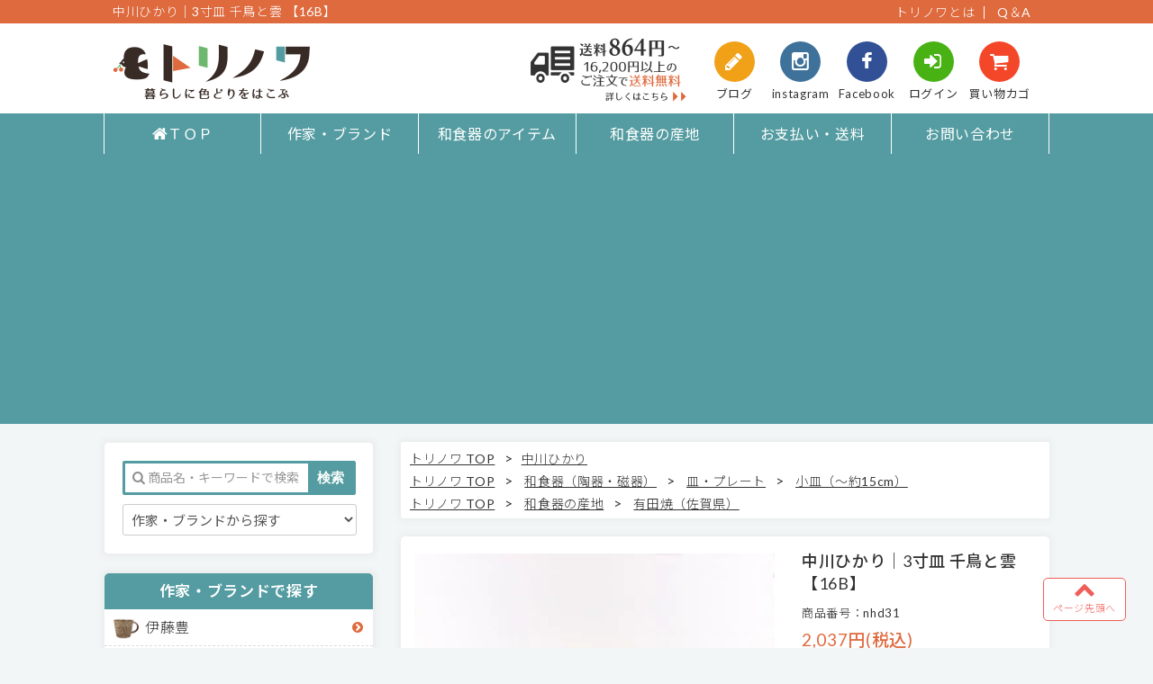

--- FILE ---
content_type: text/html; charset=EUC-JP
request_url: https://torinowa.com/?pid=95315781
body_size: 15134
content:
<!DOCTYPE html PUBLIC "-//W3C//DTD XHTML 1.0 Transitional//EN" "http://www.w3.org/TR/xhtml1/DTD/xhtml1-transitional.dtd">
<html xmlns:og="http://ogp.me/ns#" xmlns:fb="http://www.facebook.com/2008/fbml" xmlns:mixi="http://mixi-platform.com/ns#" xmlns="http://www.w3.org/1999/xhtml" xml:lang="ja" lang="ja" dir="ltr">
<head>
<meta http-equiv="content-type" content="text/html; charset=euc-jp" />
<meta http-equiv="X-UA-Compatible" content="IE=edge,chrome=1" />
<title>中川ひかり｜3寸皿 千鳥と雲 【16B】 - 和食器（陶器・磁器）とおしゃれ雑貨の通販サイト｜トリノワ</title>
<meta name="Keywords" content="中川ひかり,和柄,皿,有田焼" />
<meta name="Description" content="中川ひかりさんは有田焼を学び、横浜で活動をしている若手作家さんです。描かれるモチーフは古典的な和柄。中川さんの手によって可愛らしくアレンジされ染め付けで描かれています。モチーフは伝統的な千鳥と雲ですが、普段使いしやすい可愛らしいポップなデザインです。" />
<meta name="Author" content="" />
<meta name="Copyright" content="GMOペパボ" />
<meta http-equiv="content-style-type" content="text/css" />
<meta http-equiv="content-script-type" content="text/javascript" />
<link rel="stylesheet" href="https://torinowa.com/css/framework/colormekit.css" type="text/css" />
<link rel="stylesheet" href="https://torinowa.com/css/framework/colormekit-responsive.css" type="text/css" />
<link rel="stylesheet" href="https://img11.shop-pro.jp/PA01295/140/css/7/index.css?cmsp_timestamp=20230209102729" type="text/css" />
<link rel="stylesheet" href="https://img11.shop-pro.jp/PA01295/140/css/7/product.css?cmsp_timestamp=20230209102729" type="text/css" />

<link rel="alternate" type="application/rss+xml" title="rss" href="https://torinowa.com/?mode=rss" />
<link rel="alternate" media="handheld" type="text/html" href="https://torinowa.com/?prid=95315781" />
<link rel="shortcut icon" href="https://img11.shop-pro.jp/PA01295/140/favicon.ico?cmsp_timestamp=20221229110155" />
<script type="text/javascript" src="//ajax.googleapis.com/ajax/libs/jquery/1.7.2/jquery.min.js" ></script>
<meta property="og:title" content="中川ひかり｜3寸皿 千鳥と雲 【16B】 - 和食器（陶器・磁器）とおしゃれ雑貨の通販サイト｜トリノワ" />
<meta property="og:description" content="中川ひかりさんは有田焼を学び、横浜で活動をしている若手作家さんです。描かれるモチーフは古典的な和柄。中川さんの手によって可愛らしくアレンジされ染め付けで描かれています。モチーフは伝統的な千鳥と雲ですが、普段使いしやすい可愛らしいポップなデザインです。" />
<meta property="og:url" content="https://torinowa.com?pid=95315781" />
<meta property="og:site_name" content="和食器（陶器・磁器）とおしゃれ雑貨の通販サイト｜トリノワ" />
<meta property="og:image" content="https://img11.shop-pro.jp/PA01295/140/product/95315781.jpg?cmsp_timestamp=20151107210040"/>
<script async src="https://pagead2.googlesyndication.com/pagead/js/adsbygoogle.js?client=ca-pub-2269806451005945"
     crossorigin="anonymous"></script>
<!-- アドセンス確認コード -->
<script async src="https://pagead2.googlesyndication.com/pagead/js/adsbygoogle.js?client=ca-pub-2269806451005945"
     crossorigin="anonymous"></script>
<meta http-equiv="Expires" content="864000">
<link href="https://file001.shop-pro.jp/PA01295/140/css/style.css?20181223" rel="stylesheet" type="text/css">
<link href="https://file001.shop-pro.jp/PA01295/140/css/flexslider.css" rel="stylesheet" type="text/css">
<link rel="stylesheet" href="https://netdna.bootstrapcdn.com/font-awesome/4.1.0/css/font-awesome.min.css">

<script>
  (function(i,s,o,g,r,a,m){i['GoogleAnalyticsObject']=r;i[r]=i[r]||function(){
  (i[r].q=i[r].q||[]).push(arguments)},i[r].l=1*new Date();a=s.createElement(o),
  m=s.getElementsByTagName(o)[0];a.async=1;a.src=g;m.parentNode.insertBefore(a,m)
  })(window,document,'script','//www.google-analytics.com/analytics.js','ga');

  ga('create', 'UA-52581507-2', 'auto', {'allowLinker': true});
  ga('create', 'UA-000000-1', 'auto', {'allowLinker': true});  
  ga('require', 'linker');
  ga('linker:autoLink', ['cart.shop-pro.jp']);
  
  ga('send', 'pageview');
</script>
<meta name="msvalidate.01" content="F75B1E84D729640CA1CA57E0A7989960" />
<script>
  var Colorme = {"page":"product","shop":{"account_id":"PA01295140","title":"\u548c\u98df\u5668\uff08\u9676\u5668\u30fb\u78c1\u5668\uff09\u3068\u304a\u3057\u3083\u308c\u96d1\u8ca8\u306e\u901a\u8ca9\u30b5\u30a4\u30c8\uff5c\u30c8\u30ea\u30ce\u30ef"},"basket":{"total_price":0,"items":[]},"customer":{"id":null},"inventory_control":"product","product":{"shop_uid":"PA01295140","id":95315781,"name":"\u4e2d\u5ddd\u3072\u304b\u308a\uff5c3\u5bf8\u76bf \u5343\u9ce5\u3068\u96f2 \u301016B\u3011","model_number":"nhd31","stock_num":0,"sales_price":2037,"sales_price_including_tax":2037,"variants":[],"category":{"id_big":2039956,"id_small":0},"groups":[{"id":1547764},{"id":1566207}],"members_price":2037,"members_price_including_tax":2037}};

  (function() {
    function insertScriptTags() {
      var scriptTagDetails = [];
      var entry = document.getElementsByTagName('script')[0];

      scriptTagDetails.forEach(function(tagDetail) {
        var script = document.createElement('script');

        script.type = 'text/javascript';
        script.src = tagDetail.src;
        script.async = true;

        if( tagDetail.integrity ) {
          script.integrity = tagDetail.integrity;
          script.setAttribute('crossorigin', 'anonymous');
        }

        entry.parentNode.insertBefore(script, entry);
      })
    }

    window.addEventListener('load', insertScriptTags, false);
  })();
</script>
<script async src="https://zen.one/analytics.js"></script>
</head>
<body>
<meta name="colorme-acc-payload" content="?st=1&pt=10029&ut=95315781&at=PA01295140&v=20260115170455&re=&cn=800917641617f80edb635508250db926" width="1" height="1" alt="" /><script>!function(){"use strict";Array.prototype.slice.call(document.getElementsByTagName("script")).filter((function(t){return t.src&&t.src.match(new RegExp("dist/acc-track.js$"))})).forEach((function(t){return document.body.removeChild(t)})),function t(c){var r=arguments.length>1&&void 0!==arguments[1]?arguments[1]:0;if(!(r>=c.length)){var e=document.createElement("script");e.onerror=function(){return t(c,r+1)},e.src="https://"+c[r]+"/dist/acc-track.js?rev=3",document.body.appendChild(e)}}(["acclog001.shop-pro.jp","acclog002.shop-pro.jp"])}();</script>	<div id="container">
		<div id="header">
			<div id="header_top_cover">
				<div id="header_top">
		
<h1>中川ひかり｜3寸皿 千鳥と雲 【16B】</h1>
					<ul>
						<li><a href="https://torinowa.com/?mode=f3">トリノワとは</a></li>
						<li><a href="https://torinowa.com/?mode=f4">Q＆A</a></li>
					</ul>	
				</div>
			</div>
			<div id="header_bottom_cover">
				<div id="header_bottom">
					<div id="tytle">
						<a href="./"><img src="https://file001.shop-pro.jp/PA01295/140/image/logo.png" alt="和食器の通販サイト│トリノワ"></a>
					</div>
					<div id="link">
						<ul>
							<li><a href="https://torinowa.net/" target="_blank"><i class="fa fa-pencil"></i><br>ブログ</a></li>
							<li><a href="https://www.instagram.com/torinowa_irodori/" target="_blank"><i class="fa fa-instagram"></i><br>instagram</a></li>
							<li><a href="https://www.facebook.com/torinowa" target="_blank"><i class="fa fa-facebook"></i><br>Facebook</a></li>
							<li><a href="https://torinowa.com/?mode=myaccount"><i class="fa fa-sign-in"></i><br>ログイン</a></li>
							<li><a href="https://torinowa.com/cart/proxy/basket?shop_id=PA01295140&shop_domain=torinowa.com"><i class="fa fa-shopping-cart"></i><br>買い物カゴ</a></li>
						</ul>	
					</div>
					<div id="soryo">
						<a href="https://torinowa.com/?mode=sk#souryo"><img src="https://file001.shop-pro.jp/PA01295/140/image/soryo.png?20181008" width="200px" height="60px" alt="送料について"></a>
					</div>
					
				</div>
			</div>
			<div id="nav_cover">
				<div id="nav">
					<ul>
						<li><a href="https://torinowa.com/"><i class="fa fa-home"></i>ＴＯＰ</a></li>
						<li class="header-cate"><a href="https://torinowa.com/?mode=grp&gid=971501">作家・ブランド</a>
							<ul class="header-subcate">
								<li><a href="https://torinowa.com/?mode=cate&cbid=2480021&csid=0">河内啓</a></li>
								<li><a href="https://torinowa.com/?mode=cate&cbid=2465070&csid=0">宮本めぐみ</a></li>
              <li><a href="https://torinowa.com/?mode=cate&cbid=2079370&csid=0">エドメ陶房</a></li>
              <li><a href="https://torinowa.com/?mode=cate&cbid=2081267&csid=0">ノモ陶器製作所</a></li><li><a href="https://torinowa.com/?mode=cate&cbid=2422864&csid=0">後藤奈々</a></li><li><a href="https://torinowa.com/?mode=cate&cbid=2042331&csid=0">伊藤豊</a></li><li><a href="https://torinowa.com/?mode=cate&cbid=2437044&csid=0">黒木富雄窯</a></li><li><a href="https://torinowa.com/?mode=cate&cbid=1943157&csid=0">蓮見かおり</a></li><li><a href="https://torinowa.com/?mode=cate&cbid=1984655&csid=0">KANEAKI SAKAI</a></li><li><a href="https://torinowa.com/?mode=cate&cbid=2337683&csid=0">水谷和音</a></li><li><a href="https://torinowa.com/?mode=cate&cbid=2338241&csid=0">児玉修治</a></li>	
								<li><a href="https://torinowa.com/?mode=grp&gid=971501">作家・ブランド一覧<i class="fa fa-angle-double-right"></i></a></li>									
							</ul>
						</li>
						<li class="header-cate"><a href="https://torinowa.com/?mode=grp&gid=971501#page">和食器のアイテム</a>
							<ul class="header-subcate">
								<li><a href="https://torinowa.com/?mode=grp&gid=1099705">カップ類</a></li>
								<li><a href="https://torinowa.com/?mode=grp&gid=1547270">皿・プレート</a></li>
								<li><a href="https://torinowa.com/?mode=grp&gid=1099710">鉢・ボウル</a></li>
								<li><a href="https://torinowa.com/?mode=grp&gid=1106134">お茶碗</a></li>
								<li><a href="https://torinowa.com/?mode=grp&gid=1548966">その他</a></li>
								<li><a href="https://torinowa.com/?mode=grp&gid=971501#page">和食器のアイテム一覧<i class="fa fa-angle-double-right"></i></a></li>	
							</ul>
						</li>
						<li class="header-cate"><a href="https://torinowa.com/?mode=grp&gid=1387072">和食器の産地</a>
							<ul class="header-subcate">
								<li><a href="https://torinowa.com/?mode=grp&gid=1452798">波佐見焼（長崎県）</a></li>
								<li><a href="https://torinowa.com/?mode=grp&gid=1387075">やちむん（沖縄県）</a></li>
								<li><a href="https://torinowa.com/?mode=grp&gid=1566204">美濃焼（岐阜県）</a></li>
								<li><a href="https://torinowa.com/?mode=grp&gid=1566205">益子焼（栃木県）</a></li>
								<li><a href="https://torinowa.com/?mode=grp&gid=1566206">九谷焼（石川県）</a></li>
								<li><a href="https://torinowa.com/?mode=grp&gid=1566207">有田焼（佐賀県）</a></li>
								<li><a href="https://torinowa.com/?mode=grp&gid=1654913">小石原焼（福岡県）</a></li>
								<li><a href="https://torinowa.com/?mode=grp&gid=1566208">笠間焼（茨城県）</a></li>
								<li><a href="https://torinowa.com/?mode=grp&gid=1566209">砥部焼（愛媛県）</a></li>
								<li><a href="https://torinowa.com/?mode=grp&gid=1566210">信楽焼（滋賀県）</a></li>
								<li><a href="https://torinowa.com/?mode=grp&gid=1566211">常滑焼（愛知県）</a></li>
								<li><a href="https://torinowa.com/?mode=grp&gid=1909791">小鹿田焼（大分県）</a></li>
								<li><a href="https://torinowa.com/?mode=grp&gid=1566212">その他の産地</a></li>
								<li><a href="https://torinowa.com/?mode=grp&gid=1387072">和食器の産地一覧<i class="fa fa-angle-double-right"></i></a></li>	
							</ul>						
						</li>
						<li><a href="https://torinowa.com/?mode=sk#guide">お支払い・送料</a></li>
						<li><a href="https://secure.shop-pro.jp/?mode=inq&shop_id=PA01295140">お問い合わせ</a></li>
					</ul>
				</div>
			</div>
		</div>
			<div id="mainArea">
			<div id="side">
<!--  		カラーミーノミネート	
				<div class="side_nominate">
					<div class="script">
<script data-entry-id='2832' data-year='2017' id='award-badge'>!function(d,s){var js,fjs=d.getElementsByTagName(s)[0];js=d.createElement(s);js.src="https://award.shop-pro.jp/thirdparty/badge.js?year=2017";js.charset="utf-8";fjs.parentNode.insertBefore(js,fjs);}(document,"script");</script></div>
					<p>こちらより「カラーミーショップ大賞2017」の投票をお願いします
						
					</p>
</div>
-->					
				<div id="headerSearch" class="searchArea">
					<div class="search2">
						<form action="https://torinowa.com/" method="GET" id="search">
							<p class="input"><input type="text" name="keyword" value="" placeholder="商品名・キーワードで検索"></p>
							<p class="submit"><input type="submit" alt="検索する" title="商品名などで検索" value="検索"></p>
							<input type="hidden" name="mode" value="srh" />
							<input type="hidden" name="sort" value="n" />
							<select name="cid" style="width: 260px;" class="searchchoice" onChange="this.form.submit()">
								<option value="">作家・ブランドから探す</option>

																<option value="2465070,0">宮本めぐみ</option>
																<option value="2480021,0">河内啓</option>
																<option value="2489748,0">京野桂</option>
																<option value="2521300,0">吉田健宗</option>
																<option value="2426837,0">豊田雅代</option>
																<option value="2417131,0">宮木英至</option>
																<option value="2422864,0">後藤奈々</option>
																<option value="2437044,0">黒木富雄窯</option>
																<option value="2058630,0">ハサミポーセリン（HASAMI PORCELAIN）</option>
																<option value="2042331,0">伊藤豊</option>
																<option value="2081267,0">ノモ陶器製作所</option>
																<option value="2144244,0">町田裕也</option>
																<option value="2193906,0">原村俊之（2020製陶所）</option>
																<option value="2382927,0">立原亜紀子</option>
																<option value="2337683,0">水谷和音</option>
																<option value="2338241,0">児玉修治</option>
																<option value="2388712,0">後藤竜太</option>
																<option value="2230904,0">こいずみみゆき</option>
																<option value="1943157,0">蓮見かおり</option>
																<option value="1984655,0">KANEAKI SAKAI POTTERY</option>
																<option value="1828838,0">sunny-craft（サニークラフト）</option>
																<option value="2039956,0">中川ひかり</option>
																<option value="2168695,0">h+（エイチプラス）</option>
																<option value="2319313,0">福嶋製陶</option>
																<option value="2007821,0">キカキカク</option>
																<option value="2040400,0">堀内大輔(huge ceramics)</option>
																<option value="2212761,0">陶眞窯（とうしんがま）</option>
																<option value="2108629,0">essence（エッセンス）</option>
																<option value="2355291,0">鈴木雄一郎（いにま陶房）</option>
																<option value="2303660,0">長浜由起子</option>
																<option value="2334961,0">辻本路</option>
																<option value="2273392,0">本郷里奈</option>
																<option value="2219538,0">照屋窯（てるやがま）</option>
																<option value="2047814,0">坂下花子</option>
																<option value="2111457,0">白青</option>
																<option value="1987115,0">松本良太</option>
																<option value="2051621,0">比呂</option>
																<option value="1994420,0">徳田吉美</option>
																<option value="2042349,0">道場八重</option>
																<option value="2044141,0">永井麻美子</option>
																<option value="2072966,0">育陶園</option>
																<option value="2234361,0">はしもとさちえ</option>
																<option value="1954394,0">大内瑤子</option>
																<option value="1810807,0">フじイ まさよ</option>
																<option value="1875357,0">古川真紀子</option>
																<option value="2004635,0">Pottery studio COEI</option>
																<option value="2009607,0">北尾正治・マキ</option>
																<option value="2076095,0">やちむん與那城</option>
																<option value="2203876,0">鳥居あい</option>
																<option value="1827065,0">かとうようこ</option>
																<option value="1821724,0">沖澤真紀子（ＭＡＣＡＲＯＮ）</option>
																<option value="1918002,0">小林美風</option>
																<option value="1844507,0">諏佐知子</option>
																<option value="2079370,0">エドメ陶房</option>
																<option value="2126285,0">otsukiyumi（おおつき ゆみ）</option>
																<option value="2131858,0">EFUKiN(絵ふきん）</option>
																<option value="1810806,0">nocogou（ノコゴウ）</option>
																<option value="1890743,0">akarimo（アカリモ）</option>
																<option value="1943158,0">matori（マトリ）</option>
																<option value="1910399,0">kurogoma.（くろごま）</option>
																<option value="1855396,0">脇田あすか</option>
																<option value="1844499,0">ガラス工房Merhaba</option>
																<option value="1823294,0">mannine（マンナイン）</option>
															</select>
						</form>
					</div>
				</div>
		    	<div class="side_category">
		    		<div class="side_category_tytle">作家・ブランドで探す</div>
		    		<ul>
							<li class="sakka_img" id="sakka01"><a href="https://torinowa.com/?mode=cate&cbid=2042331&csid=0">伊藤豊</a></li>
							<li class="sakka_img" id="sakka02"><a href="https://torinowa.com/?mode=cate&cbid=2168695&csid=0">h+（エイチプラス）</a></li>
							
							
							<li class="sakka_img" id="sakka30"><a href="https://torinowa.com/?mode=cate&cbid=1984655&csid=0">KANEAKI SAKAI POTTERY</a></li>
							<li class="sakka_img" id="sakka35"><a href="https://torinowa.com/?mode=cate&cbid=2480021&csid=0">河内啓</a></li>
							<li class="sakka_img" id="sakka31"><a href="https://torinowa.com/?mode=cate&cbid=2007821&csid=0">キカキカク</a></li>
							<li class="sakka_img" id="sakka25"><a href="https://torinowa.com/?mode=cate&cbid=2437044&csid=0">黒木富雄窯</a></li>
							<li class="sakka_img" id="sakka05"><a href="https://torinowa.com/?mode=cate&cbid=2230904&csid=0">こいずみみゆき</a></li>
							<li class="sakka_img" id="sakka23"><a href="https://torinowa.com/?mode=cate&cbid=2338241&csid=0">児玉修治</a></li>
							<li class="sakka_img" id="sakka26"><a href="https://torinowa.com/?mode=cate&cbid=2422864&csid=0">後藤奈々</a></li>
							<li class="sakka_img" id="sakka27"><a href="https://torinowa.com/?mode=cate&cbid=2388712&csid=0">後藤竜太</a></li>
							<li class="long_text sakka_img" id="sakka06"><a href="https://torinowa.com/?mode=cate&cbid=1828838&csid=0">sunny-craft（サニークラフト）</a></li>
							<li class="sakka_img" id="sakka07"><a href="https://torinowa.com/?mode=cate&cbid=2111457&csid=0">白青</a></li>
							<li class="sakka_img" id="sakka32"><a href="https://torinowa.com/?mode=cate&cbid=2382927&csid=0">立原亜紀子</a></li>
							<li class="sakka_img" id="sakka22"><a href="https://torinowa.com/?mode=cate&cbid=2334961&csid=0">辻本路</a></li>
							<li class="sakka_img" id="sakka33"><a href="https://torinowa.com/?mode=cate&cbid=2212761&csid=0">陶眞窯（とうしんがま）</a></li>
							
							<li class="sakka_img" id="sakka28"><a href="https://torinowa.com/?mode=cate&cbid=2426837&csid=0">豊田雅代</a></li>
							<li class="sakka_img" id="sakka09"><a href="https://torinowa.com/?mode=cate&cbid=2039956&csid=0">中川ひかり</a></li>
							<li class="sakka_img" id="sakka20"><a href="https://torinowa.com/?mode=cate&cbid=2303660&csid=0">長浜由起子</a></li>
							<li class="sakka_img" id="sakka10"><a href="https://torinowa.com/?mode=cate&cbid=2081267&csid=0">ノモ陶器製作所</a></li>
							<li class="sakka_img" id="sakka11"><a href="https://torinowa.com/?mode=cate&cbid=2058630&csid=0">HASAMI PORCELAIN</a></li>
							
							<li class="sakka_img" id="sakka13"><a href="https://torinowa.com/?mode=cate&cbid=1943157&csid=0">蓮見かおり</a></li>
							<li class="sakka_img" id="sakka14"><a href="https://torinowa.com/?mode=cate&cbid=2193906&csid=0">原村俊之（2020製陶所）</a></li>
							<li class="sakka_img" id="sakka15"><a href="https://torinowa.com/?mode=cate&cbid=2051621&csid=0">比呂</a></li>
							<li class="sakka_img" id="sakka21"><a href="https://torinowa.com/?mode=cate&cbid=2319313&csid=0">福嶋製陶</a></li>
							<li class="sakka_img" id="sakka16"><a href="https://torinowa.com/?mode=cate&cbid=1810807&csid=0">フじイ まさよ</a></li>
							<li class="sakka_img" id="sakka19"><a href="https://torinowa.com/?mode=cate&cbid=2040400&csid=0">堀内大輔</a></li>
							<li class="sakka_img" id="sakka17"><a href="https://torinowa.com/?mode=cate&cbid=2144244&csid=0">町田裕也</a></li>
							<li class="sakka_img" id="sakka24"><a href="https://torinowa.com/?mode=cate&cbid=2337683&csid=0">水谷和音</a></li>
							<li class="sakka_img" id="sakka29"><a href="https://torinowa.com/?mode=cate&cbid=2417131&csid=0">宮木英至</a></li>
							<li class="sakka_img" id="sakka34"><a href="https://torinowa.com/?mode=cate&cbid=2465070&csid=0">宮本めぐみ</a></li>
							
						<li><a href="https://torinowa.com/?mode=grp&gid=971501">作家・ブランドの一覧はこちら<i class="fa fa-angle-double-right"></i></a></li>
					</ul>
		    	</div>
		    	<div class="side_type">
		    		<div class="side_category_tytle">アイテムで探す</div>
		    		<dl>
	    			<dt class="side_item" id="syohin01"><a href="https://torinowa.com/?mode=grp&gid=971501">和食器（陶器・磁器）</a></dt>
					<dd>
						<dl>
							<dt id="syohin02"><a href="https://torinowa.com/?mode=grp&gid=1099705">カップ類</a></dt>
							<dd><a href="https://torinowa.com/?mode=grp&gid=1548955">カップ・マグカップ</a></dd>
							<dd><a href="https://torinowa.com/?mode=grp&gid=1548956">蕎麦猪口</a></dd>
							<dd><a href="https://torinowa.com/?mode=grp&gid=1548957">スープカップ</a></dd>
						</dl>
					</dd>	
					<dd>
						<dl>
							<dt id="syohin03"><a href="https://torinowa.com/?mode=grp&gid=1547270">皿・プレート</a></dt>
							<dd><a href="https://torinowa.com/?mode=grp&gid=1547754">豆皿（～約10cm）</a></dd>
							<dd><a href="https://torinowa.com/?mode=grp&gid=1547764">小皿（～約15cm）</a></dd>
							<dd><a href="https://torinowa.com/?mode=grp&gid=1548865">中皿（～約21cm）</a></dd>
							<dd><a href="https://torinowa.com/?mode=grp&gid=1548928">大皿（約21cm～）</a></dd>
							<dd><a href="https://torinowa.com/?mode=grp&gid=1547274">オーバル皿</a></dd>
							<dd><a href="https://torinowa.com/?mode=grp&gid=1547272">角皿</a></dd>
						</dl>
					</dd>
					<dd id="syohin04"><a href="https://torinowa.com/?mode=grp&gid=1106134">お茶碗</a></dd>
					<dd>
						<dl>
							<dt id="syohin05"><a href="https://torinowa.com/?mode=grp&gid=1099710">鉢</a></dt>
							<dd><a href="https://torinowa.com/?mode=grp&gid=1566132">小鉢</a></dd>
							<dd><a href="https://torinowa.com/?mode=grp&gid=1566133">中鉢</a></dd>
							<dd><a href="https://torinowa.com/?mode=grp&gid=1909942">大鉢</a></dd>
							<dd><a href="https://torinowa.com/?mode=grp&gid=1566134">ドレッシングボウル</a></dd>
						</dl>
					</dd>
					<dd>
						<dl>
							<dt id="syohin06"><a href="https://torinowa.com/?mode=grp&gid=1548966">その他</a></dt>
							<!--<dd><a href="https://torinowa.com/?mode=grp&gid=1548968">ミルクピッチャー</a></dd>
							<dd><a href="https://torinowa.com/?mode=grp&gid=1548967">カトラリー</a></dd>
							<dd><a href="https://torinowa.com/?mode=grp&gid=1548969">盃</a></dd>
							<dd><a href="https://torinowa.com/?mode=grp&gid=1548970">箸置き</a></dd>
							<dd><a href="https://torinowa.com/?mode=grp&gid=1548971">花器</a></dd>-->
						</dl>
					</dd>
					<dd class="ichiran"><a href="https://torinowa.com/?mode=grp&gid=971501">和食器の一覧はこちら<i class="fa fa-angle-double-right"></i></a></dd>					
					</dl>
		    		<dl>
	    			<dt class="side_item" id="syohin07"><a href="https://torinowa.com/?mode=grp&gid=1099713">ガラス</a></dt>
					</dl>	
		    		<dl>
	    			<dt class="side_item" id="syohin08"><a href="https://torinowa.com/?mode=grp&gid=1099714">布・テキスタイル</a></dt>
					</dl>
		    		<dl>
	    			<dt class="side_item" id="syohin09"><a href="https://torinowa.com/?mode=grp&gid=1099716">ピアス・アクセサリー</a></dt>
					</dl>
		    		<dl>
	    			<dt class="side_item" id="syohin10"><a href="https://torinowa.com/?mode=grp&gid=1099723">雑貨</a></dt>
					</dl>																															
				</div>
		    	<div class="side_category">
		    		<div class="side_category_tytle">産地で探す</div>
		    		<ul>
							<li class="sanchi_img" id="sanchi01"><a href="https://torinowa.com/?mode=grp&gid=1452798">波佐見焼（長崎県）</a></li>
							<li class="sanchi_img" id="sanchi02"><a href="https://torinowa.com/?mode=grp&gid=1387075">やちむん（沖縄県）</a></li>
							<li class="sanchi_img" id="sanchi03"><a href="https://torinowa.com/?mode=grp&gid=1566204">美濃焼（岐阜県）</a></li>
							<li class="sanchi_img" id="sanchi04"><a href="https://torinowa.com/?mode=grp&gid=1566205">益子焼（栃木県）</a></li>
							<li class="sanchi_img" id="sanchi05"><a href="https://torinowa.com/?mode=grp&gid=1566206">九谷焼（石川県）</a></li>
							<li class="sanchi_img" id="sanchi06"><a href="https://torinowa.com/?mode=grp&gid=1566207">有田焼（佐賀県）</a></li>
							<li class="sanchi_img" id="sanchi07"><a href="https://torinowa.com/?mode=grp&gid=1566208">笠間焼（茨城県）</a></li>
							<li class="sanchi_img" id="sanchi08"><a href="https://torinowa.com/?mode=grp&gid=1566209">砥部焼（愛媛県）</a></li>
							<li class="sanchi_img" id="sanchi09"><a href="https://torinowa.com/?mode=grp&gid=1566210">信楽焼（滋賀県）</a></li>
							<li class="sanchi_img" id="sanchi10"><a href="https://torinowa.com/?mode=grp&gid=1566211">常滑焼（愛知県）</a></li>
							<li class="sanchi_img" id="sanchi10"><a href="https://torinowa.com/?mode=grp&gid=1909791">小鹿田焼（大分県）</a></li>
							<li class="sanchi_img" id="sanchi11"><a href="https://torinowa.com/?mode=grp&gid=1566212">その他の産地</a></li>
						<li><a href="https://torinowa.com/?mode=grp&gid=1387072">和食器の産地一覧はこちら<i class="fa fa-angle-double-right"></i></a></li>
					</ul>
		    	</div>
		    	<div class="side_banner">
		    		<a href="https://torinowa.com/?mode=f9"><img src="https://file001.shop-pro.jp/PA01295/140/image/toukiichi/tokiichi_side.jpg" width="300" height="197" alt="全国の陶器市で直接会える作家さん"></a>
		    	</div>					
		    	<!--<div class="side_banner">
		    		<a href="https://torinowa.com/?mode=f6"><img src="https://file001.shop-pro.jp/PA01295/140/image/rapping.jpg" width="300" height="225" alt="ギフトラッピング"></a>
		    	</div>-->				
		    	<div class="side_banner">
		    		<a href="https://torinowa.com/?mode=f7"><img src="https://file001.shop-pro.jp/PA01295/140/image/point.jpg" width="300" height="164" alt="レビューでポイント"></a>
		    	</div>	
		    	<div class="side_info">
		    		<div class="side_category_tytle">ご案内</div>
		    		<ul>
						<li class="side_icon"><a href="https://torinowa.com/?mode=myaccount"><i class="fa fa-sign-in"></i>お客様ログイン</a></li>
						<li id="info01"><a href="https://torinowa.com/?mode=f3">トリノワについて</a></li>
						<li class="side_icon"><a href="https://torinowa.com/?mode=sk#guide"><i class="fa fa-truck"></i>お支払い・送料</a></li>
						<li class="side_icon"><a href="https://secure.shop-pro.jp/?mode=inq&shop_id=PA01295140"><i class="fa fa-envelope-o"></i>お問合せ</a></li>
						<li class="side_icon"><a href="https://torinowa.com/?mode=f4"><i class="fa fa-question-circle"></i>Q＆Ａ</a></li>
						
							<!--
						<li id="annai01"><a href="https://torinowa.com/?mode=srh&cid=&keyword=&sort=n#">うつわのお手入れ</a></li>
						<li id="annai01"><a href="https://torinowa.com/?mode=srh&cid=&keyword=&sort=n#">欠品商品について</a></li>
						<li id="annai01"><a href="https://torinowa.com/?mode=srh&cid=&keyword=&sort=n#">和食器について</a></li>
						<li><a href="https://torinowa.com/?mode=srh&cid=&keyword=&sort=n#">ポイントプレゼント</a></li>
						-->
					</ul>
		    	</div>
				<div class="side_banner3">
		    	<a href="https://www.facebook.com/torinowa/" target="_blank"><img src="https://file001.shop-pro.jp/PA01295/140/image/facebook.jpg" width="300" height="100" alt="トリノワのフェイスブック"></a>
					</div>
				<iframe src="https://www.facebook.com/plugins/page.php?href=https%3A%2F%2Fwww.facebook.com%2Ftorinowa%2F&tabs=timeline&width=300&height=300&small_header=true&adapt_container_width=true&hide_cover=false&show_facepile=true&appId" width="300" height="300" style="border:none;overflow:hidden" scrolling="no" frameborder="0" allowTransparency="true"></iframe>
				<div class="side_banner2">
		    		<a href="https://www.instagram.com/torinowa_irodori/" target="_blank"><img src="https://file001.shop-pro.jp/PA01295/140/image/instagram.jpg" width="300" height="100" alt="トリノワのインスタグラム"></a>
		    	</div>
		    	
<iframe src="https://snapwidget.com/embed/324718" class="snapwidget-widget" allowTransparency="true" frameborder="0" scrolling="no" style="border:none; overflow:hidden; width:300px; height:300px"></iframe>
		    		<!--
<div class="side_banner2">
		    		<a href="https://torinowa.net" target="_blank"><img src="https://file001.shop-pro.jp/PA01295/140/images/blog.png" width="300" height="80" alt="トリノワのブログ"></a>
		    	</div>
-->
		    </div>
<div class="mainbox">				
  
<div class="footstamp">
  
  <p>
    <a href="./">トリノワ&nbsp;TOP</a>
    <span>&gt;</span><a href='?mode=cate&cbid=2039956&csid=0'>中川ひかり</a>      </p>
  
      <p>
      <a href="./">トリノワ&nbsp;TOP</a>
            <span>&gt;</span>
      <a href="https://torinowa.com/?mode=grp&gid=971501">和食器（陶器・磁器）</a>
            <span>&gt;</span>
      <a href="https://torinowa.com/?mode=grp&gid=1547270">皿・プレート</a>
            <span>&gt;</span>
      <a href="https://torinowa.com/?mode=grp&gid=1547764">小皿（～約15cm）</a>
          </p>
      <p>
      <a href="./">トリノワ&nbsp;TOP</a>
            <span>&gt;</span>
      <a href="https://torinowa.com/?mode=grp&gid=1387072">和食器の産地</a>
            <span>&gt;</span>
      <a href="https://torinowa.com/?mode=grp&gid=1566207">有田焼（佐賀県）</a>
          </p>
  </div>



<div class="syohin-syosai">
	<form class="clearfix product_form" name="product_form" method="post" action="https://torinowa.com/cart/proxy/basket/items/add">
		<div class="product_detail_area">
		          
          
			<div class="add_cart">


				<h2 class="product_name">中川ひかり｜3寸皿 千鳥と雲 【16B】</h2>
				       

								<div id="syohin-bango">商品番号：nhd31</div>
				
												<div class="syohin-kakaku">
					
					2,037円(税込)<br />
									</div>
				
				

				

				
								    
												  

			</div>
  

 
			<div class="product_images">

	<script src="https://file001.shop-pro.jp/PA01295/140/js/product.js"></script>
	<div class="zoom-section">
		<div class="zoom-small-image">
			<div id="wrap">
			
								<a href="https://img11.shop-pro.jp/PA01295/140/product/95315781.jpg?cmsp_timestamp=20151107210040" target="_blank">
					<img src="https://img11.shop-pro.jp/PA01295/140/product/95315781.jpg?cmsp_timestamp=20151107210040" alt="中川ひかり｜3寸皿 千鳥と雲 【16B】" style="display: block;" name="outside"/>
				</a>
							
				<input type="hidden" name="user_hash" value="1e8dd85ff0fb50b970b3a78e1d6e5bc6"><input type="hidden" name="members_hash" value="1e8dd85ff0fb50b970b3a78e1d6e5bc6"><input type="hidden" name="shop_id" value="PA01295140"><input type="hidden" name="product_id" value="95315781"><input type="hidden" name="members_id" value=""><input type="hidden" name="back_url" value="https://torinowa.com/?pid=95315781"><input type="hidden" name="reference_token" value="a6967d0c9c9342f7af5a628184df7e72"><input type="hidden" name="shop_domain" value="torinowa.com">
			</div>
		</div>

		<div class="zoom-desc clearfix">
						<div onMouseOver="Imgche('https://img11.shop-pro.jp/PA01295/140/product/95315781.jpg?cmsp_timestamp=20151107210040');return false;" onMouseOut="Imgche('https://img11.shop-pro.jp/PA01295/140/product/95315781.jpg?cmsp_timestamp=20151107210040');return false;">
			<a href="https://img11.shop-pro.jp/PA01295/140/product/95315781.jpg?cmsp_timestamp=20151107210040" class="cloud-zoom-gallery" target="_blank">
				<img class="zoom-tiny-image" src="https://img11.shop-pro.jp/PA01295/140/product/95315781.jpg?cmsp_timestamp=20151107210040"  alt="中川ひかり｜3寸皿 千鳥と雲 【16B】" name="ImageList1"/>
			</a>
			</div>
															<div onMouseOver="Imgche('https://img11.shop-pro.jp/PA01295/140/product/95315781_o1.jpg?cmsp_timestamp=20151107210040');return false;" onMouseOut="Imgche('https://img11.shop-pro.jp/PA01295/140/product/95315781_o1.jpg?cmsp_timestamp=20151107210040');return false;">
			<a href="https://img11.shop-pro.jp/PA01295/140/product/95315781_o1.jpg?cmsp_timestamp=20151107210040" class="cloud-zoom-gallery" target="_blank">
				<img class="zoom-tiny-image" src="https://img11.shop-pro.jp/PA01295/140/product/95315781_o1.jpg?cmsp_timestamp=20151107210040"  alt="中川ひかり｜3寸皿 千鳥と雲 【16B】" name="ImageList1"/>
			</a>
			</div>
												<div onMouseOver="Imgche('https://img11.shop-pro.jp/PA01295/140/product/95315781_o2.jpg?cmsp_timestamp=20151107210040');return false;" onMouseOut="Imgche('https://img11.shop-pro.jp/PA01295/140/product/95315781_o2.jpg?cmsp_timestamp=20151107210040');return false;">
			<a href="https://img11.shop-pro.jp/PA01295/140/product/95315781_o2.jpg?cmsp_timestamp=20151107210040" class="cloud-zoom-gallery" target="_blank">
				<img class="zoom-tiny-image" src="https://img11.shop-pro.jp/PA01295/140/product/95315781_o2.jpg?cmsp_timestamp=20151107210040"  alt="中川ひかり｜3寸皿 千鳥と雲 【16B】" name="ImageList1"/>
			</a>
			</div>
												<div onMouseOver="Imgche('https://img11.shop-pro.jp/PA01295/140/product/95315781_o3.jpg?cmsp_timestamp=20151107210040');return false;" onMouseOut="Imgche('https://img11.shop-pro.jp/PA01295/140/product/95315781_o3.jpg?cmsp_timestamp=20151107210040');return false;">
			<a href="https://img11.shop-pro.jp/PA01295/140/product/95315781_o3.jpg?cmsp_timestamp=20151107210040" class="cloud-zoom-gallery" target="_blank">
				<img class="zoom-tiny-image" src="https://img11.shop-pro.jp/PA01295/140/product/95315781_o3.jpg?cmsp_timestamp=20151107210040"  alt="中川ひかり｜3寸皿 千鳥と雲 【16B】" name="ImageList1"/>
			</a>
			</div>
																																																																																																																																																																																																																																																																																															</div>
	</div>
		</div>



			

  


			<div class="add_cart">

				<div class="cart_box">
										<div class="syohin-zaiko">在庫数:<span> 売切れ中</span></div>
								
	
											
	
	
					
					
										<div class="sold_out">SOLD OUT</div>
					
															<p>
						<a class="btn btn-contact" href="https://torinowa.shop-pro.jp/customer/products/95315781/inquiries/new"><i class="fa fa-envelope"></i>この商品について問い合わせる</a>
					</p>
				</div>
				<div class="product_soryo">
					              送料は864円～<br>
					16,200円以上購入で送料無料<br>
					<div class="soryo_siharai"><a href="https://torinowa.com/?mode=sk#guide">送料・お支払いについて</a></div>
					<div class="q_a"><a href="https://torinowa.com/?mode=f4">よくある質問（Ｑ＆Ａ）</a></div>
				</div>				
				<div class="product_link_area">


					<ul class="other_link">
												<li><a href="https://torinowa.com/customer/products/95315781/reviews">レビューを見る(0件)</a></li>
						<li><a href="https://torinowa.com/customer/products/95315781/reviews/new">レビューを投稿</a></li>
												<li><a href="mailto:?subject=%E3%80%90%E5%92%8C%E9%A3%9F%E5%99%A8%EF%BC%88%E9%99%B6%E5%99%A8%E3%83%BB%E7%A3%81%E5%99%A8%EF%BC%89%E3%81%A8%E3%81%8A%E3%81%97%E3%82%83%E3%82%8C%E9%9B%91%E8%B2%A8%E3%81%AE%E9%80%9A%E8%B2%A9%E3%82%B5%E3%82%A4%E3%83%88%EF%BD%9C%E3%83%88%E3%83%AA%E3%83%8E%E3%83%AF%E3%80%91%E3%81%AE%E3%80%8C%E4%B8%AD%E5%B7%9D%E3%81%B2%E3%81%8B%E3%82%8A%EF%BD%9C3%E5%AF%B8%E7%9A%BF%20%E5%8D%83%E9%B3%A5%E3%81%A8%E9%9B%B2%20%E3%80%9016B%E3%80%91%E3%80%8D%E3%81%8C%E3%81%8A%E3%81%99%E3%81%99%E3%82%81%E3%81%A7%E3%81%99%EF%BC%81&body=%0D%0A%0D%0A%E2%96%A0%E5%95%86%E5%93%81%E3%80%8C%E4%B8%AD%E5%B7%9D%E3%81%B2%E3%81%8B%E3%82%8A%EF%BD%9C3%E5%AF%B8%E7%9A%BF%20%E5%8D%83%E9%B3%A5%E3%81%A8%E9%9B%B2%20%E3%80%9016B%E3%80%91%E3%80%8D%E3%81%AEURL%0D%0Ahttps%3A%2F%2Ftorinowa.com%2F%3Fpid%3D95315781%0D%0A%0D%0A%E2%96%A0%E3%82%B7%E3%83%A7%E3%83%83%E3%83%97%E3%81%AEURL%0Ahttps%3A%2F%2Ftorinowa.com%2F">この商品を友達に教える</a></li>
						<li><a href="https://torinowa.com/?mode=cate&cbid=2039956&csid=0">買い物を続ける</a></li>
					</ul>
					<ul class="share clearfix">
						<li>
							<div class="twitter">
								<a href="https://twitter.com/share" class="twitter-share-button" data-url="https://torinowa.com/?pid=95315781" data-text="" data-lang="ja" >ツイート</a>
<script charset="utf-8">!function(d,s,id){var js,fjs=d.getElementsByTagName(s)[0],p=/^http:/.test(d.location)?'http':'https';if(!d.getElementById(id)){js=d.createElement(s);js.id=id;js.src=p+'://platform.twitter.com/widgets.js';fjs.parentNode.insertBefore(js,fjs);}}(document, 'script', 'twitter-wjs');</script>
							</div>
						</li>
						<li>
							<div class="fb-like">
								
							</div>
						</li>
						<li>
							<div class="line">
								<div class="line-it-button" data-lang="ja" data-type="share-a" data-ver="3"
                         data-color="default" data-size="small" data-count="false" style="display: none;"></div>
                       <script src="https://www.line-website.com/social-plugins/js/thirdparty/loader.min.js" async="async" defer="defer"></script>
							</div>
						</li>
					</ul>
				</div>
 

 
			</div>
 		
		
			<div class="product_description">
				<div class="syouhin-page"><br>
<p><strong>中川ひかり｜3寸皿 千鳥と雲 【16B】</strong></p>
<p>************************************************************</p>
<p><strong><a href="https://torinowa.com/?mode=cate&cbid=2039956&csid=0">中川ひかりさん</a></strong>は佐賀県の有田にて有田焼を学び、現在は横浜で活動をしている若手作家さんです。可愛らしいデザインの作品ですが、実はモチーフは古典的な柄ばかり。伝統的なモチーフも中川さんの手によって可愛らしくアレンジされており、現代の食卓にもぴったりです。料理人としても活躍中の中川さん。「器は料理が盛られて完成する」と考えており、「器と料理がお互い引き立て合えるような器作り」を心がけているそうです。まさに「料理が映え、食卓が楽しくなるような器」ではないでしょうか。</p><br>
<p>染め付けと金彩でひとつひとつ丁寧に描かれたお皿です。モチーフは伝統的な千鳥と雲ですが、普段使いしやすい可愛らしいポップなデザインです。雲にも麻の葉が細かく描かれています。取り皿としてはもちろん副菜、お菓子など使い勝手の良いサイズ。</p><br>

<p>■直径：約10.5cm</p>
<p>■高さ：約1.9cm</p>
<p>■重さ：約78g</p>
<p>■材質：磁器</p>
<p>■電子レンジ不可</p>
<br>
<p>＜購入の際の注意点＞</p>
<p>＊全てを手作業で制作しておりますので作品ごとに色や形がわずかに異なる一点ものとしてご理解ください。</p>
<p>＊パソコンの環境により、商品写真の色と実際の色が異なる場合がありますが、予めご了承ください。</p>
<br>

</div>
<div align="center">
<p><strong><a href="https://torinowa.com/?mode=cate&cbid=2039956&csid=0">▼中川ひかりさんのその他の作品はこちら▼</a></strong></p>
<a href="https://torinowa.com/?mode=cate&cbid=2039956&csid=0"><img src="https://img11.shop-pro.jp/PA01295/140/etc/nakagawa01.jpg?cmsp_timestamp=202606234151" alt="中川ひかり-可愛らしい和柄モチーフ"></a></div>
			</div>
		</div>
	</form>
	<br style="clear:both;">
</div>
 


	<div class="together">
		<h3>この商品を買った人はこんな商品も買ってます</h3>
		<div class="together_item_box">
						<div class="item_box  
			 box_first">
				<div class="item_image">
										<a href="?pid=95313611"><img src="https://img11.shop-pro.jp/PA01295/140/product/95313611_th.jpg?cmsp_timestamp=20151107185348" item" alt="中川ひかり｜4寸皿 千鳥と市松文様 【8B】"></a><br />
									</div>
				<div class="item_detail">
					<p class="item_name">
						<a href="?pid=95313611">中川ひかり｜4寸皿 千鳥と市松文様 【8B】</a>
					</p>
					<p class="item_price">
						2,546円(税込)
					</p>
				</div>
			</div>
						<div class="item_box  
			">
				<div class="item_image">
										<a href="?pid=95313423"><img src="https://img11.shop-pro.jp/PA01295/140/product/95313423_th.jpg?cmsp_timestamp=20151107184251" item" alt="中川ひかり｜4寸皿 富士山と雲 【4】"></a><br />
									</div>
				<div class="item_detail">
					<p class="item_name">
						<a href="?pid=95313423">中川ひかり｜4寸皿 富士山と雲 【4】</a>
					</p>
					<p class="item_price">
						2,546円(税込)
					</p>
				</div>
			</div>
						<div class="item_box  box_last 
			">
				<div class="item_image">
										<a href="?pid=95313720"><img src="https://img11.shop-pro.jp/PA01295/140/product/95313720_th.jpg?cmsp_timestamp=20151107185944" item" alt="中川ひかり｜3寸皿 麻の葉 【10】"></a><br />
									</div>
				<div class="item_detail">
					<p class="item_name">
						<a href="?pid=95313720">中川ひかり｜3寸皿 麻の葉 【10】</a>
					</p>
					<p class="item_price">
						2,037円(税込)
					</p>
				</div>
			</div>
						<br class="clear" />
		</div>
	</div>


<script type="text/javascript" src="https://img.shop-pro.jp/js/jquery.easing.1.3.js"></script>


<script type="text/javascript">
ga('require', 'linker'); 
ga('linker:autoLink', ['shop-pro.jp'], false, true);</script>	<div id="recommend">
		<h2>トリノワのおすすめ商品</h2>
				<div class="recommend_item_box">		
		<div class="recommend_item">
					<a href="?pid=96067760"><img src="https://img11.shop-pro.jp/PA01295/140/product/96067760_th.jpg?cmsp_timestamp=20151129175201" item" alt="<img class='new_mark_img1' src='https://img.shop-pro.jp/img/new/icons16.gif' style='border:none;display:inline;margin:0px;padding:0px;width:auto;' />【30%OFF】比呂｜面取り 蕎麦猪口（茶）【笠間焼】" width="121" height="121"></a>
					<div class="item_name"><a href="?pid=96067760"><img class='new_mark_img1' src='https://img.shop-pro.jp/img/new/icons16.gif' style='border:none;display:inline;margin:0px;padding:0px;width:auto;' />【30%OFF】比呂｜面取り 蕎麦猪口（茶）【笠間焼】</a></div>
					<div class="item_price">
										
						1,386円(税込)<br />
				
											</div>
					
				</div>
</div>
				<div class="recommend_item_box">		
		<div class="recommend_item">
					<a href="?pid=100613129"><img src="https://img11.shop-pro.jp/PA01295/140/product/100613129_th.jpg?cmsp_timestamp=20160330011209" item" alt="<img class='new_mark_img1' src='https://img.shop-pro.jp/img/new/icons16.gif' style='border:none;display:inline;margin:0px;padding:0px;width:auto;' />【40%OFF】essence（エッセンス）｜チェック ボール（B） 【波佐見焼】" width="121" height="121"></a>
					<div class="item_name"><a href="?pid=100613129"><img class='new_mark_img1' src='https://img.shop-pro.jp/img/new/icons16.gif' style='border:none;display:inline;margin:0px;padding:0px;width:auto;' />【40%OFF】essence（エッセンス）｜チェック ボール（B） 【波佐見焼】</a></div>
					<div class="item_price">
										
						858円(税込)<br />
				
											</div>
					
				</div>
</div>
				<div class="recommend_item_box">		
		<div class="recommend_item">
					<a href="?pid=102171480"><img src="https://img11.shop-pro.jp/PA01295/140/product/102171480_th.jpg?cmsp_timestamp=20160512204833" item" alt="<img class='new_mark_img1' src='https://img.shop-pro.jp/img/new/icons16.gif' style='border:none;display:inline;margin:0px;padding:0px;width:auto;' />【30%OFF】【クリックポストOK】otsukiyumi（おおつき ゆみ）｜ハンカチ "House（ホース）" moss green 【テキスタイル】" width="121" height="121"></a>
					<div class="item_name"><a href="?pid=102171480"><img class='new_mark_img1' src='https://img.shop-pro.jp/img/new/icons16.gif' style='border:none;display:inline;margin:0px;padding:0px;width:auto;' />【30%OFF】【クリックポストOK】otsukiyumi（おおつき ゆみ）｜ハンカチ "House（ホース）" moss green 【テキスタイル】</a></div>
					<div class="item_price">
										
						1,386円(税込)<br />
				
											</div>
					
				</div>
</div>
				<div class="recommend_item_box">		
		<div class="recommend_item">
					<a href="?pid=102442096"><img src="https://img11.shop-pro.jp/PA01295/140/product/102442096_th.jpg?cmsp_timestamp=20160519020942" item" alt="<img class='new_mark_img1' src='https://img.shop-pro.jp/img/new/icons16.gif' style='border:none;display:inline;margin:0px;padding:0px;width:auto;' />【30%OFF】【クリックポストOK】EFUKiN(絵ふきん）｜Happa tile （green）【ふきん・キッチンクロス・ランチョンマット】" width="121" height="121"></a>
					<div class="item_name"><a href="?pid=102442096"><img class='new_mark_img1' src='https://img.shop-pro.jp/img/new/icons16.gif' style='border:none;display:inline;margin:0px;padding:0px;width:auto;' />【30%OFF】【クリックポストOK】EFUKiN(絵ふきん）｜Happa tile （green）【ふきん・キッチンクロス・ランチョンマット】</a></div>
					<div class="item_price">
										
						1,360円(税込)<br />
				
											</div>
					
				</div>
</div>
				<div class="recommend_item_box">		
		<div class="recommend_item">
					<a href="?pid=102530520"><img src="https://img11.shop-pro.jp/PA01295/140/product/102530520_th.jpg?cmsp_timestamp=20161104012715" item" alt="<img class='new_mark_img1' src='https://img.shop-pro.jp/img/new/icons16.gif' style='border:none;display:inline;margin:0px;padding:0px;width:auto;' />【30%OFF】蓮見かおり｜角中皿B" width="121" height="121"></a>
					<div class="item_name"><a href="?pid=102530520"><img class='new_mark_img1' src='https://img.shop-pro.jp/img/new/icons16.gif' style='border:none;display:inline;margin:0px;padding:0px;width:auto;' />【30%OFF】蓮見かおり｜角中皿B</a></div>
					<div class="item_price">
										
						1,386円(税込)<br />
				
											</div>
					
				</div>
</div>
				<div class="clear"></div>
						<div class="recommend_item_box">		
		<div class="recommend_item">
					<a href="?pid=106579536"><img src="https://img11.shop-pro.jp/PA01295/140/product/106579536_th.jpg?cmsp_timestamp=20180923002008" item" alt="<img class='new_mark_img1' src='https://img.shop-pro.jp/img/new/icons16.gif' style='border:none;display:inline;margin:0px;padding:0px;width:auto;' />【30%OFF】エドメ陶房（川上真悟）｜6寸鉢 水玉  【やちむん】" width="121" height="121"></a>
					<div class="item_name"><a href="?pid=106579536"><img class='new_mark_img1' src='https://img.shop-pro.jp/img/new/icons16.gif' style='border:none;display:inline;margin:0px;padding:0px;width:auto;' />【30%OFF】エドメ陶房（川上真悟）｜6寸鉢 水玉  【やちむん】</a></div>
					<div class="item_price">
										
						3,080円(税込)<br />
				
											</div>
					
				</div>
</div>
				<div class="recommend_item_box">		
		<div class="recommend_item">
					<a href="?pid=110689148"><img src="https://img11.shop-pro.jp/PA01295/140/product/110689148_th.jpg?cmsp_timestamp=20180222025045" item" alt="<img class='new_mark_img1' src='https://img.shop-pro.jp/img/new/icons16.gif' style='border:none;display:inline;margin:0px;padding:0px;width:auto;' />【30%OFF】エドメ陶房（川上真悟）｜ロングプレート 唐草  【やちむん】" width="121" height="121"></a>
					<div class="item_name"><a href="?pid=110689148"><img class='new_mark_img1' src='https://img.shop-pro.jp/img/new/icons16.gif' style='border:none;display:inline;margin:0px;padding:0px;width:auto;' />【30%OFF】エドメ陶房（川上真悟）｜ロングプレート 唐草  【やちむん】</a></div>
					<div class="item_price">
										
						3,850円(税込)<br />
				
											</div>
					
				</div>
</div>
				<div class="recommend_item_box">		
		<div class="recommend_item">
					<a href="?pid=133089201"><img src="https://img11.shop-pro.jp/PA01295/140/product/133089201_th.jpg?cmsp_timestamp=20180707014101" item" alt="<img class='new_mark_img1' src='https://img.shop-pro.jp/img/new/icons16.gif' style='border:none;display:inline;margin:0px;padding:0px;width:auto;' />【30%OFF】黒木富雄窯（小鹿田焼）｜丸フリーカップ 刷毛目 白" width="121" height="121"></a>
					<div class="item_name"><a href="?pid=133089201"><img class='new_mark_img1' src='https://img.shop-pro.jp/img/new/icons16.gif' style='border:none;display:inline;margin:0px;padding:0px;width:auto;' />【30%OFF】黒木富雄窯（小鹿田焼）｜丸フリーカップ 刷毛目 白</a></div>
					<div class="item_price">
										
						1,617円(税込)<br />
				
											</div>
					
				</div>
</div>
				<div class="recommend_item_box">		
		<div class="recommend_item">
					<a href="?pid=142529443"><img src="https://img11.shop-pro.jp/PA01295/140/product/142529443_th.jpg?cmsp_timestamp=20190426173310" item" alt="<img class='new_mark_img1' src='https://img.shop-pro.jp/img/new/icons16.gif' style='border:none;display:inline;margin:0px;padding:0px;width:auto;' />【30%OFF】京野桂｜角皿 ホワイト（グレー）" width="121" height="121"></a>
					<div class="item_name"><a href="?pid=142529443"><img class='new_mark_img1' src='https://img.shop-pro.jp/img/new/icons16.gif' style='border:none;display:inline;margin:0px;padding:0px;width:auto;' />【30%OFF】京野桂｜角皿 ホワイト（グレー）</a></div>
					<div class="item_price">
										
						1,540円(税込)<br />
				
											</div>
					
				</div>
</div>
				<div class="recommend_item_box">		
		<div class="recommend_item">
					<a href="?pid=90074912"><img src="https://img11.shop-pro.jp/PA01295/140/product/90074912_th.jpg?cmsp_timestamp=20150524035459" item" alt="<img class='new_mark_img1' src='https://img.shop-pro.jp/img/new/icons16.gif' style='border:none;display:inline;margin:0px;padding:0px;width:auto;' />【50%OFF】大内瑤子（おおうちようこ）｜絵付小鉢-葉" width="121" height="121"></a>
					<div class="item_name"><a href="?pid=90074912"><img class='new_mark_img1' src='https://img.shop-pro.jp/img/new/icons16.gif' style='border:none;display:inline;margin:0px;padding:0px;width:auto;' />【50%OFF】大内瑤子（おおうちようこ）｜絵付小鉢-葉</a></div>
					<div class="item_price">
										
						1,210円(税込)<br />
				
						<span class="sold_out">SOLD OUT</span>					</div>
					
				</div>
</div>
				<div class="clear"></div>
				<div class="recommend_item_box">		
		<div class="recommend_item">
					<a href="?pid=93376794"><img src="https://img11.shop-pro.jp/PA01295/140/product/93376794_th.jpg?cmsp_timestamp=20150908020851" item" alt="<img class='new_mark_img1' src='https://img.shop-pro.jp/img/new/icons16.gif' style='border:none;display:inline;margin:0px;padding:0px;width:auto;' />【30%OFF】キカキカク｜正方形トレー ハス" width="121" height="121"></a>
					<div class="item_name"><a href="?pid=93376794"><img class='new_mark_img1' src='https://img.shop-pro.jp/img/new/icons16.gif' style='border:none;display:inline;margin:0px;padding:0px;width:auto;' />【30%OFF】キカキカク｜正方形トレー ハス</a></div>
					<div class="item_price">
										
						2,310円(税込)<br />
				
						<span class="sold_out">SOLD OUT</span>					</div>
					
				</div>
</div>
				<div class="recommend_item_box">		
		<div class="recommend_item">
					<a href="?pid=122312196"><img src="https://img11.shop-pro.jp/PA01295/140/product/122312196_th.jpg?cmsp_timestamp=20170910185442" item" alt="<img class='new_mark_img1' src='https://img.shop-pro.jp/img/new/icons16.gif' style='border:none;display:inline;margin:0px;padding:0px;width:auto;' />【30%OFF】水谷和音│しのぎ輪花リム5寸皿（瑠璃釉）" width="121" height="121"></a>
					<div class="item_name"><a href="?pid=122312196"><img class='new_mark_img1' src='https://img.shop-pro.jp/img/new/icons16.gif' style='border:none;display:inline;margin:0px;padding:0px;width:auto;' />【30%OFF】水谷和音│しのぎ輪花リム5寸皿（瑠璃釉）</a></div>
					<div class="item_price">
										
						1,925円(税込)<br />
				
						<span class="sold_out">SOLD OUT</span>					</div>
					
				</div>
</div>
				<div class="recommend_item_box">		
		<div class="recommend_item">
					<a href="?pid=124867505"><img src="https://img11.shop-pro.jp/PA01295/140/product/124867505_th.jpg?cmsp_timestamp=20190510170800" item" alt="<img class='new_mark_img1' src='https://img.shop-pro.jp/img/new/icons16.gif' style='border:none;display:inline;margin:0px;padding:0px;width:auto;' />【30%OFF】町田裕也｜しのぎリム皿 5寸 黄 " width="121" height="121"></a>
					<div class="item_name"><a href="?pid=124867505"><img class='new_mark_img1' src='https://img.shop-pro.jp/img/new/icons16.gif' style='border:none;display:inline;margin:0px;padding:0px;width:auto;' />【30%OFF】町田裕也｜しのぎリム皿 5寸 黄 </a></div>
					<div class="item_price">
										
						2,310円(税込)<br />
				
						<span class="sold_out">SOLD OUT</span>					</div>
					
				</div>
</div>
				<div class="recommend_item_box">		
		<div class="recommend_item">
					<a href="?pid=138471642"><img src="https://img11.shop-pro.jp/PA01295/140/product/138471642_th.jpg?cmsp_timestamp=20181223154109" item" alt="<img class='new_mark_img1' src='https://img.shop-pro.jp/img/new/icons16.gif' style='border:none;display:inline;margin:0px;padding:0px;width:auto;' />【30%OFF】河内啓｜角皿（小） アメ釉" width="121" height="121"></a>
					<div class="item_name"><a href="?pid=138471642"><img class='new_mark_img1' src='https://img.shop-pro.jp/img/new/icons16.gif' style='border:none;display:inline;margin:0px;padding:0px;width:auto;' />【30%OFF】河内啓｜角皿（小） アメ釉</a></div>
					<div class="item_price">
										
						1,782円(税込)<br />
				
						<span class="sold_out">SOLD OUT</span>					</div>
					
				</div>
</div>
				<div class="recommend_item_box">		
		<div class="recommend_item">
					<a href="?pid=143360863"><img src="https://img11.shop-pro.jp/PA01295/140/product/143360863_th.jpg?cmsp_timestamp=20190601232639" item" alt="<img class='new_mark_img1' src='https://img.shop-pro.jp/img/new/icons16.gif' style='border:none;display:inline;margin:0px;padding:0px;width:auto;' />【30%OFF】吉田健宗 | 青磁釉 和柄 六角皿 麻の葉" width="121" height="121"></a>
					<div class="item_name"><a href="?pid=143360863"><img class='new_mark_img1' src='https://img.shop-pro.jp/img/new/icons16.gif' style='border:none;display:inline;margin:0px;padding:0px;width:auto;' />【30%OFF】吉田健宗 | 青磁釉 和柄 六角皿 麻の葉</a></div>
					<div class="item_price">
										
						2,310円(税込)<br />
				
						<span class="sold_out">SOLD OUT</span>					</div>
					
				</div>
</div>
				<div class="clear"></div>
				<div class="clear"></div>
	</div>
</div>		
</div>				
		<div id="footer">
			<p id="pagetop"><a href="#top"><i class="fa fa-chevron-up"></i><br>ページ先頭へ</a></p>
			<div id="footer_top_cover">
				<div id="footer_top">
					<div class="footer_midashi">
						<h2>ショッピングガイド</h2>
						<p><a href="https://torinowa.com/?mode=sk#guide">お支払い・送料について詳しくはこちら</a></p>
					</div>	
					<div class="footer_top_content">
						<h3><i class="fa fa-jpy"></i>お支払い方法</h3>
						<h4>クレジットカード</h4>
						<img src="https://file001.shop-pro.jp/PA01295/140/image/card.png" width="240">
						<p>上記のクレジットカードがご利用可能です。</p>
						<h4>代金引換</h4>
						<p>商品配達時に配送員に代金をお支払い下さい。</p>
						<p>代引手数料：300円（税込）</p>
						<h4>銀行振込（前払い）</h4>
						<p>【お支払い銀行】</p>
						<p>住信ＳＢＩネット銀行・三井住友銀行</p>
						<p>ご購入後、お振込みいただく銀行口座をご連絡いたします。振込み手数料はお客様のご負担となります。</p>
						<h4>コンビニ（前払い）</h4>
						<p>【ご利用可能コンビニ】</p>
						<p>ローソン・セイコマート・サークルK・サンクス・ミニストップ・ファミリーマート</p>
						<p>ご購入後、お支払いに必要な情報をご連絡いたします。</p>
						<p>決済手数料：150円～400円（税込）</p>
						<p><a href="https://torinowa.com/?mode=sk#guide">お支払いについてはこちら<i class="fa fa-toggle-right"></i></a></p>
					</div>
					<div class="footer_top_content">
						<h3><i class="fa fa-truck"></i>配送方法・送料について</h3>
						<h4>ヤマト運輸</h4>
						<p class="footer_red">送料は864円(税込)～</p>
						<p>・関東・東北・信越・北陸・中部・関西：864円<br>
						・中国・四国：1080円<br>
						・北海道・九州：1296円<br>
							・沖縄：1404円</p>
						<p class="footer_red">16,200円(税込)以上お買い上げの場合は送料無料</p>
						<p>お届け予定：通常は当日～3日以内の商品発送となります。「銀行振込」「コンビニ」決済の方は、お支払いの確認が取れ次第の発送とさせていただきます。</p>
						<p>日にち指定は7営業日後からお選び頂けます。</p>
						<p>時間指定は「午前中」「14時-16時」「16時-18時」「18時-20時」「19時～21時」よりお選びいただけます。</p>
						<h4>クリックポスト</h4>
						<p>送料は160円(税込)</p>
						<p>商品名に【クリックポストOK】とあるものに限ります。</p>
						<p><a href="https://torinowa.com/?mode=sk#souryo">配送方法・送料についてはこちら<i class="fa fa-toggle-right"></i></a></p>
					</div>
					<div class="footer_top_content">
						<h3><i class="fa fa-mail-reply"></i>返品について</h3>                  
						<p>商品到着後７日以内とさせていただきます。</p>
						<p>商品の性質上、不良品以外の返品は未使用の物に限らせていただきます。お客様都合による返品につきましては、返送料・返金手数料はお客様のご負担となります。不良品に該当する場合は当方で送料等を負担させていただきます。商品到着後7日以内に、状態等をご連絡ください。</p>
						<div class="footer_link"><a href="https://secure.shop-pro.jp/?mode=inq&shop_id=PA01295140">お問い合わせはこちら<i class="fa fa-envelope-o"></i></a></div>
					</div>
					<div class="clear"></div>									
				</div>
			</div>
			<div id="footer_middle_cover">
				<div id="footer_middle">
					<div class="footer_midashi">
						<h2>トリノワの商品について</h2>
						<p><a href="https://torinowa.com/?mode=f3">トリノワとは</a></p>
					</div>						
					<div class="footer_middle_content">
						<p>トリノワは和食器（陶器や磁器の器）や雑貨、アクセサリーなど、作家さん手作りの作品を中心にセレクトし販売している通販サイトです。そのため、同じ商品でも形や色、柄など個体差があることがございます。手づくりならではの「世界に１つだけの風合い」をお楽しみください。</p>
					</div>
					<div class="footer_middle_content">
						<p>また、トリノワは小さなお店（通販サイト）ですので、商品の在庫数に限りがございます。在庫切れや、在庫数以上の商品数をお求めの際はお手数ですが、お問い合わせより、ご連絡ください。尚、作家さん手作りの作品は商品入荷までにお時間が掛かる場合もございます。予めご了承ください。</p>
					</div>	
					<div class="clear"></div>			
				</div>
			</div>
			<div id="footer_bottom_cover">	
				<div id="footer_bottom">
					<ul>
						<li><a href="https://torinowa.com/">トップページ</a></li>
						<li><a href="https://secure.shop-pro.jp/?mode=myaccount_login&shop_id=PA01295140">マイアカウント</a></li>
						<li><a href="https://secure.shop-pro.jp/?mode=inq&shop_id=PA01295140">お問い合わせ</a></li>
						<li><a href="https://torinowa.com/?mode=privacy">プライバシーポリシー</a></li>
						<li><a href="https://torinowa.com/?mode=sk">特定商取引法に基づく表記</a></li>
						<li><a href="https://torinowa.com/?mode=f1">サイトマップ</a></li>
					</ul>
				</div>
			</div>	
			<div id="footer_copy">Copyright &#169; 2014-2016 和食器（陶器・磁器）とおしゃれ雑貨の通販サイト｜トリノワ All Rights Reserved.</div>
		</div>
	</div>
<script>
$(document).ready(function() {
	var pagetop = $('#pagetop');
	$(window).scroll(function () {
		if ($(this).scrollTop() > 200) {
			pagetop.fadeIn();
		} else {
			pagetop.fadeOut();
		}
	});
	pagetop.click(function () {
		$('body, html').animate({ scrollTop: 0 }, 700);
		return false;
	});
});	
</script>
<script>
	$(function(){
   // #で始まるアンカーをクリックした場合に処理
   $('a[href^=#]').click(function() {
      // スクロールの速度
      var speed = 500; // ミリ秒
      // アンカーの値取得
      var href= $(this).attr("href");
      // 移動先を取得
      var target = $(href == "#" || href == "" ? 'html' : href);
      // 移動先を数値で取得
      var position = target.offset().top;
      // スムーススクロール
      $('body,html').animate({scrollTop:position}, speed, 'swing');
      return false;
   });
});
</script><script type="text/javascript" src="https://torinowa.com/js/cart.js" ></script>
<script type="text/javascript" src="https://torinowa.com/js/async_cart_in.js" ></script>
<script type="text/javascript" src="https://torinowa.com/js/product_stock.js" ></script>
<script type="text/javascript" src="https://torinowa.com/js/js.cookie.js" ></script>
<script type="text/javascript" src="https://torinowa.com/js/favorite_button.js" ></script>
</body></html>

--- FILE ---
content_type: text/html; charset=utf-8
request_url: https://www.google.com/recaptcha/api2/aframe
body_size: 268
content:
<!DOCTYPE HTML><html><head><meta http-equiv="content-type" content="text/html; charset=UTF-8"></head><body><script nonce="E4V9WMtjDw43h3BWnsV14Q">/** Anti-fraud and anti-abuse applications only. See google.com/recaptcha */ try{var clients={'sodar':'https://pagead2.googlesyndication.com/pagead/sodar?'};window.addEventListener("message",function(a){try{if(a.source===window.parent){var b=JSON.parse(a.data);var c=clients[b['id']];if(c){var d=document.createElement('img');d.src=c+b['params']+'&rc='+(localStorage.getItem("rc::a")?sessionStorage.getItem("rc::b"):"");window.document.body.appendChild(d);sessionStorage.setItem("rc::e",parseInt(sessionStorage.getItem("rc::e")||0)+1);localStorage.setItem("rc::h",'1768464304111');}}}catch(b){}});window.parent.postMessage("_grecaptcha_ready", "*");}catch(b){}</script></body></html>

--- FILE ---
content_type: text/css
request_url: https://img11.shop-pro.jp/PA01295/140/css/7/product.css?cmsp_timestamp=20230209102729
body_size: 11575
content:
/*------------------------------------------
足跡	
------------------------------------------*/
.footstamp{
    width:720px;
  background:#fff;  
 padding:5px 5px 5px 10px;
  	border-radius:3px;
	margin-bottom:20px;
	box-shadow:rgba(122, 122, 122, 0.0588235) 0px 0px 6px 3px;
  	box-sizing: border-box;
}
.footstamp span{
margin:0 4px 0 2px;
  background:#fff;  
 padding:5px;
}
.mainbox .footstamp a{
  font-size:14px;
  transition: .2s ;
  color:#333;
}
/*------------------------------------------
商品詳細
------------------------------------------*/
.syohin-syosai{
	width:720px;
	background:#fff;  
	padding:15px 15px 0;
  	border-radius:5px;
	margin-bottom:20px;
	box-shadow:rgba(122, 122, 122, 0.0588235) 0px 0px 6px 3px;
  	box-sizing: border-box;
}


/* ************************************************
*  product_detail_page
* ************************************************ */
.add_cart {
  clear: right;
  float: right;
  overflow: hidden;
  width: 260px;
}

h2.product_name {
  margin-bottom: 10px;
  font-size: 18px;
  line-height:1.4;
  font-weight:500;
}
#syohin-bango {
	font-size:13px;
}
.syohin-kakaku {
	font-size:19px;
	font-weight:500;
	color:#DE6A3E;
	margin:5px 0 10px;
}
/*------------------------------------------
カートボタンの回り
------------------------------------------*/
.cart_box {
	background:#eee;
	padding:10px;
}
.syohin-zaiko{
	font-size:13px;
	margin-bottom:5px;
}
.syohin-zaiko span{
	color:#DE6A3E;
	font-size:13px;	
	font-weight:500;	
}

.syohin-kounyusu{
	float:left;
	margin-right:5px;
}
.cart_box table{
	float:left;
}

.cart_box table td.pur_block{
  margin: 0 5px 0 0;
   width: 38px;
  white-space: normal;
  vertical-align:bottom;
}
.cart_box table td.pur_block input{
   width: 38px;
}

.disable_cartin .btn-primary {
  margin: 10px 0;
  padding: 15px 0;
  background: #ff7e00;
  color:#fff;
  font-weight:600;
  font-size: 19px;
	border-radius:5px;
	border:none;
}
.disable_cartin .btn-primary:hover {
  background: #faa552;
  transition: 0.6s;
}
input[type=submit]{
font-family: FontAwesome /*FontAwesomeをフォント指定*/;
}

.cart_box a.btn-contact {
  margin: 0.5em 0;
  padding: 6px 0;
  background: #a0a0a0;
  font-weight: normal;
  font-size: 14px;
  color:#fff; 
  width:100%;
   border-radius:3px;
	border:none;
	text-decoration:none;
}
.cart_box a.btn-contact:hover {
  background: #b7b7b7;
  transition: 0.6s;
}
.cart_box .fa-envelope{
	color:#fff;
	margin-right:3px;
}
.cart_box .sold_out{
	text-align:center;
	margin-bottom:5px;
}
/*------------------------------------------
送料ボックス
------------------------------------------*/
.product_soryo{
	border:1px solid #333;
	margin-top:10px;
	padding:5px;
	font-size:13px;
}

.product_soryo a{
	font-size:13px;
	line-height:2;
}
/*------------------------------------------
レビュー、SNS
------------------------------------------*/
.product_link_area {
	margin-top:5px;
}
.product_link_area div.twitter {
  float: left;
  width: 70px;
  margin-left:5px;
}
.product_link_area div.pinterest {
  float: left;
  margin-right: 30px;
}
.product_link_area div.fb-like {
  float: left;
  width:76px;
}
.product_link_area ul.other_link {
  clear: both;
  margin-left: 10px;
}
.product_link_area ul.other_link li a {
	font-size:12px;
	color:#333;
	line-height:1.8;
}


/*------------------------------------------
ここから下不明
------------------------------------------*/
.cart_box .add_cart_table td input {
  padding: 0 4px;
  width: 38px;
  height: 26px;
  font-size: 15px;
  line-height: 26px;
  vertical-align: middle;
}
.add_cart_table th {
  display: inline-block;
  overflow: hidden;
  padding: 12px 4px 12px 18px;
  text-align: left;
  text-overflow: ellipsis;
  white-space: nowrap;
  font-size: 12px;
  -webkit-text-overflow: ellipsis;
  -o-text-overflow: ellipsis;
}
.add_cart_table td {
  display: inline-block;
  overflow: hidden;
  padding: 10px 0;
  text-align: left;
  text-overflow: ellipsis;
  white-space: nowrap;
  -webkit-text-overflow: ellipsis;
  -o-text-overflow: ellipsis;
}

.product_form{
  margin: 0;
}

.product_detail_area {
  position: relative;
  width: 100%;
}

.product_images {
  display: inline-block;
  float: left;
  width: 400px;
}
.product_images div img {
  max-width: 100%;
  max-height: 100%;
  width: auto;
  height:auto;
}
.product_images div p.detail {
  margin-top: 10px;
  line-height: 20px;
}
.cell_1,.cell_2{
	font-size:15px;
  	vertical-align:middle;
  color:#333;
}
table#option_tbl .table_price{
  	display:none;
}
table#option_tbl .stock_zero{
color:#de6a3e;
}

table#option_tbl br{
	display:none;
}
table#option_tbl {
  margin-bottom: 20px;
  width: 100%;
}
table#option_tbl th,
table#option_tbl td.none {
  background: whiteSmoke;
}
table#option_tbl th,
table#option_tbl td {
  padding: 5px;
  border: 1px solid #ccc;
  text-align: center;
}
table#option_tbl th {
  background: whiteSmoke;
}
table#option_tbl td div input {
  margin-bottom: 5px;
}

ul.option_price {
  margin: 0 0 10px 0;
  	display:none;  
}
ul.option_price li {
  list-style-type: none;
  font-size:12px;  
}
ul.option_price li a{
  font-size:14px;  
}
.option_box{
  width: 260px;
  float:right;
  overflow: hidden;
}



.button_area input {
  width: 100%;
}

.product_description {
  clear: both;
  margin-bottom: 0px;
  word-wrap: break-word;
  font-size: 12px;
  line-height: 22px;
}

.product_image_extra {
  margin-bottom: 20px;
  text-align: center;
}
.product_image_extra img.item {
  margin-bottom: 20px;
}



.share{
  margin: 15px 0 0;
  list-style: none;
}
.share li{
  display: inline-block;
  float: left;
  margin: 0 10px 10px 0;
  max-width: 125px;
}


#tb_cap_tb{
  margin-top: 20px;
}

.tb {
  padding-top: 10px;
  padding-bottom: 10px;
  border-top: 1px solid #CCC;
}
#tb_stitle {
  margin-bottom: 20px;
}

.tb_date, .tb_title, .tb_body, .tb_state {
  margin-bottom: 5px;
}



/* This is the moving lens square underneath the mouse pointer. */
.cloud-zoom-lens {
		/* Set this to minus the border thickness. */
	background-color:#fff;	
	cursor:move;
	border: 2px solid #ccc;
}

/* This is for the title text. */
.cloud-zoom-title {
	font-family:Arial, Helvetica, sans-serif;
	position:absolute !important;
	background-color:#000;
	color:#fff;
	padding:3px;
	width:100%;
	text-align:center;	
	font-weight:bold;
	font-size:10px;
	top:0px;
}

/* This is the zoom window. */
.cloud-zoom-big {
	overflow:hidden;
}
.side .cloud-zoom-big {
	border: 2px solid #ccc;
}

/* This is the loading message. */
.cloud-zoom-loading {
	color:white;	
	background:#222;
	padding:3px;
	border:1px solid #000;
}



/* ************************************************
*  cloud_zoom
* ************************************************ */
/* This is the moving lens square underneath the mouse pointer. */
.cloud-zoom-lens {
  margin:-4px;  /* Set this to minus the border thickness. */
  border: 4px solid #888;
  background-color:#fff;
  cursor:move;
}

/* This is for the title text. */
.cloud-zoom-title {
  position:absolute !important;
  top:0px;
  padding:3px;
  width:100%;
  background-color:#000;
  color:#fff;
  text-align:center;
  font-weight:bold;
  font-size:10px;
  font-family:Arial, Helvetica, sans-serif;
}

/* This is the zoom window. */
.cloud-zoom-big {
  overflow:hidden;
  border: 4px solid #c86464;
}

/* This is the loading message. */
.cloud-zoom-loading {
  padding:3px;
  border:1px solid #000;
  background:#222;
  color:white;
}

/* Feature section in ZoomEngine page */
.zoom-section {
  clear:both;
}

* html .zoom-section {
  display:inline;
  clear:both;
}

.zoom-small-image {
  float: left;
  margin-top: 4px;
  width: 400px;
}
.zoom-small-image #wrap {
  position: relative;
  top: 0px;
  z-index: 1000;
}

.cloud-zoom {
  margin-bottom: 20px;
}

.zoom-small-image .mousetrap {
  position: absolute;
  top:0px;
  left:0px;
  z-index:999;
  width: 100%;
}

/* Feature descriptions in ZoomEngine page */
.zoom-desc {
  clear: left;
  width: 100%;
}

a.cloud-zoom-gallery {
  display: block;
  float: left;
  margin: 5px 5px 0px 0;
  width: 76px;
  height: 76px;
  cursor: pointer;
}
.zoom-tiny-image {
  padding: 3px;
  width: 100%;
  height: auto;
  border: 1px solid #ccc;
  background: #efefef;
  box-sizing: border-box;		  
}
.zoom-tiny-image.selected {
  border: 1px solid #c86464;
  background: #c86464;
}
.zoom-tiny-image:hover {
  border: 1px solid #c86464;
}

a.gallery_last{
  margin-right: 0;
}
*/
/* ************************************************
*  product_option_window
* ************************************************ */

#product_option {
  margin: 20px;
  padding: 20px;
  background: #fff;
}
#product_option h2 {
  margin-bottom: 20px;
}

table.table_option {
  margin-bottom: 20px;
  border-top: 1px solid #ccc;
  border-right: 1px solid #ccc;
  background: #fff;
}
table.table_option th {
  padding: 10px;
  border-bottom: 1px solid #ccc;
  border-left: 1px solid #ccc;
  background: #f5f5f5;
}
table.table_option td {
  padding: 10px;
  border-bottom: 1px solid #ccc;
  border-left: 1px solid #ccc;
}


/* -------------------------------------
*  PRODUCT
* ------------------------------------- */
#container.product #contents{
	border:none;
	padding-top:0;
}
#entryHeader,
#productEntry .entry,
#productDetail,
#productHeader,
#productMeta{
 	width:400px;
	margin:auto;
 }

#productLargeImage{
	overflow:hidden;
 }
#productLargeImage img{
 	width:400px;
}
#container.product #contents #productThumbnail{
	text-align:right;
	padding-top:1px;
}
#productThumbnail .thumbnail{
	display:inline-block;
	height:34px;
	margin-left:1px;
	margin-right:-4px;
	vertical-align: top;
}
#productThumbnail .thumbnail:nth-child(12n),
#productThumbnail .thumbnail:last-child{
	margin-right:0px;
}

#productThumbnail img{
	width:51px;
	height:33px;
	cursor:pointer;
}
#productThumbnail .thumbnail:nth-child(odd) img {
	width:52px;
}

#productMeta #productTitle{
	font-size:20px;
	font-weight:bold;
	width:370px;
	float:left;
	padding:18px 0 20px;
}
#productMeta #productTitle .product_group{
	line-height:1.4;
	font-size:15px;
	min-height:20px;
}

/* ************************************************
*  商品説明
* ************************************************ */
.syouhin-page  {
  width: 600px;
  margin: 0 auto;  
}

.souryo-shiharai{
  background-color: #de6a3e;
  margin-right: 30px;
  padding: 5px;
  float:left;
}
.syouhin-page .souryo-shiharai a{
  color: #fff;
}
.souryo-shiharai a:hover {
  color: #ffd8c9;
}

.qanda{
  background-color: #6CB76C;
  margin-right: 30px;
  padding: 5px;
  float:left;
}
.syouhin-page .qanda a{
  color: #fff;
}
.qanda a:hover {
  color: #d1ffd1;
}
.nashi{
  clear: both;
}

.tyuititle{
	text-align:center;
	font-size:130%
	color: #de6a3e;
}
.tyuitext{
	padding:0 15px 15px;
}
.category ul{
	margin-bottom:15px;
}
.category ul li {
  padding-left: 4em;
  text-indent: -1em;
  list-style-position: inside;
}
.category a {
	color:#de6a3e;
}
/*------------------------------------------
関連商品
------------------------------------------*/
.together h3{
	background:#DE6A3E;
	padding:5px;
	margin-bottom:5px;
	color:#fff;
}
.together{
	box-sizing: border-box;		
	width:720px;
	word-break: break-all;
	margin-bottom:25px;
}
.together_item_box{
	width:720px;
	margin-top:12px;
}
.together .item_box{
	float:left;
	width:190px;
	margin-left:15px;
	background:#fff;
	padding:10px 15px;
	box-shadow:rgba(122, 122, 122, 0.0588235) 0px 0px 6px 3px;	
	display: table-cell;
}
.together h3:before{
	content: "\f0e6";
	font-family: FontAwesome;
	margin-right:5px;
	margin-left:5px;  
	font-size:20px;
}
/*------------------------------------------
セールの表示
------------------------------------------*/
.new_mark_img1{
    vertical-align: top;
    margin-top: 8px!important;;
    width: 40px!important;
}

--- FILE ---
content_type: text/javascript
request_url: https://file001.shop-pro.jp/PA01295/140/js/product.js
body_size: 296
content:
/* product thumbnail */
function Imgche(ado){
	document.images["outside"].src = ado;
	var arr = ["ImageList1","ImageList2","ImageList3","ImageList4","ImageList5"];
	$.each(arr, function(i, val) {
	if(document.images[val]){
		if(ado == document.images[val].src){
		document.images[val].style.opacity = "0.5";
		}else{
		document.images[val].style.opacity = "1";
		}
	}
	});
}

$(function(){
	document.images["ImageList1"].style.opacity = "0.5";
/* customSelectBoxNum */
	custom_selectboxNum = function(select, obj){
	var set_selectbox = function(){
	var value = $(this).find('option:selected').html();
	$(this).siblings(obj).find('span').html(value);
	}
	$(select).each(set_selectbox).on('change', set_selectbox);
	}
	custom_selectboxNum('.custom-selectboxNum select', '.inner');

/* customSelectBoxOption */
	custom_selectboxOption = function(select, obj){
	var set_selectbox = function(){
	var value = $(this).find('option:selected').html();
	$(this).siblings(obj).find('span').html(value);
	}
	$(select).each(set_selectbox).on('change', set_selectbox);
	}
	custom_selectboxOption('.custom-selectboxOption select', '.inner');

/* detail */
	$('.detail').insertBefore('.recommendation');
});